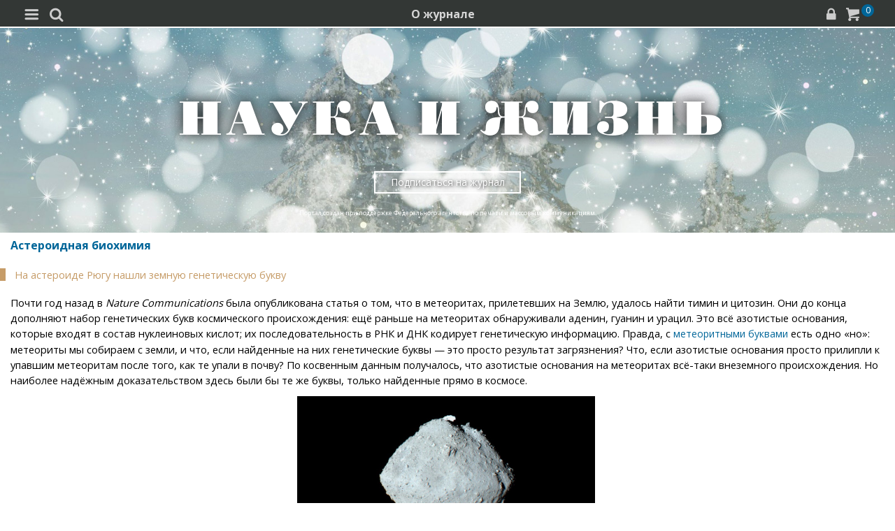

--- FILE ---
content_type: text/html; charset=utf-8
request_url: https://m.nkj.ru/facts/47833/
body_size: 11486
content:
<!doctype html>
<html class="no-js" lang="ru" itemscope itemtype="http://schema.org/Product">
<head>
    <meta name="author" content="Редакция журнала Наука и жизнь">
    <title>Астероидная биохимия | Наука и жизнь</title>
    <meta http-equiv="Content-Type" content="text/html; charset=utf-8" />
<meta name="keywords" content="Наука, журнал, журнал Наука, новости, новости науки, история науки, наука образование, развитие науки, философия науки, российская наука, естественные науки, мировоззрение, физика, метод, биология, астрономия, история, современная наука, архив, научно-популярный, форум, техника, история техники, развитие техники, техника форум, математика forum, archive, интервью, история России, образование, школа" />
<meta name="description" content="На астероиде Рюгу нашли земную генетическую букву" />
<link href="/bitrix/templates/MOBILE/components/nkj/image.slider/swiper/style.css?15388133601803" type="text/css"  rel="stylesheet" />
<link href="/bitrix/templates/MOBILE/css/swiper.css?153860072511109" type="text/css"  rel="stylesheet" />
<link href="/bitrix/templates/MOBILE/components/bitrix/main.share/universal/style.css?15528377841542" type="text/css"  rel="stylesheet" />
<link href="/bitrix/components/nkj/articles.list/templates/text/style.css?165332363785" type="text/css"  rel="stylesheet" />
<link href="/bitrix/templates/MOBILE/css/gumby.css?1669996553186102" type="text/css"  data-template-style="true"  rel="stylesheet" />
<link href="/bitrix/templates/MOBILE/css/styles.css?165385531416996" type="text/css"  data-template-style="true"  rel="stylesheet" />
<link href="/bitrix/templates/MOBILE/css/pushy.css?15146281042834" type="text/css"  data-template-style="true"  rel="stylesheet" />
<link href="/bitrix/templates/MOBILE/css/slick-theme.css?15146281043294" type="text/css"  data-template-style="true"  rel="stylesheet" />
<link href="/bitrix/templates/MOBILE/css/slick.css?15146281041767" type="text/css"  data-template-style="true"  rel="stylesheet" />
<link href="/bitrix/templates/MOBILE/components/bitrix/sale.basket.basket.line/line/style.css?15146281048385" type="text/css"  data-template-style="true"  rel="stylesheet" />
<link href="/bitrix/components/nkj/cookies/templates/mobile/style.css?1608914084338" type="text/css"  data-template-style="true"  rel="stylesheet" />
<link href="/bitrix/templates/MOBILE/styles.css?16538332629402" type="text/css"  data-template-style="true"  rel="stylesheet" />
<link href="/bitrix/templates/MOBILE/template_styles.css?17321880231148" type="text/css"  data-template-style="true"  rel="stylesheet" />
<script>if(!window.BX)window.BX={};if(!window.BX.message)window.BX.message=function(mess){if(typeof mess==='object'){for(let i in mess) {BX.message[i]=mess[i];} return true;}};</script>
<script>(window.BX||top.BX).message({'JS_CORE_LOADING':'Загрузка...','JS_CORE_NO_DATA':'- Нет данных -','JS_CORE_WINDOW_CLOSE':'Закрыть','JS_CORE_WINDOW_EXPAND':'Развернуть','JS_CORE_WINDOW_NARROW':'Свернуть в окно','JS_CORE_WINDOW_SAVE':'Сохранить','JS_CORE_WINDOW_CANCEL':'Отменить','JS_CORE_WINDOW_CONTINUE':'Продолжить','JS_CORE_H':'ч','JS_CORE_M':'м','JS_CORE_S':'с','JSADM_AI_HIDE_EXTRA':'Скрыть лишние','JSADM_AI_ALL_NOTIF':'Показать все','JSADM_AUTH_REQ':'Требуется авторизация!','JS_CORE_WINDOW_AUTH':'Войти','JS_CORE_IMAGE_FULL':'Полный размер'});</script>

<script src="/bitrix/js/main/core/core.js?1707603960494198"></script>

<script>BX.Runtime.registerExtension({'name':'main.core','namespace':'BX','loaded':true});</script>
<script>BX.setJSList(['/bitrix/js/main/core/core_ajax.js','/bitrix/js/main/core/core_promise.js','/bitrix/js/main/polyfill/promise/js/promise.js','/bitrix/js/main/loadext/loadext.js','/bitrix/js/main/loadext/extension.js','/bitrix/js/main/polyfill/promise/js/promise.js','/bitrix/js/main/polyfill/find/js/find.js','/bitrix/js/main/polyfill/includes/js/includes.js','/bitrix/js/main/polyfill/matches/js/matches.js','/bitrix/js/ui/polyfill/closest/js/closest.js','/bitrix/js/main/polyfill/fill/main.polyfill.fill.js','/bitrix/js/main/polyfill/find/js/find.js','/bitrix/js/main/polyfill/matches/js/matches.js','/bitrix/js/main/polyfill/core/dist/polyfill.bundle.js','/bitrix/js/main/core/core.js','/bitrix/js/main/polyfill/intersectionobserver/js/intersectionobserver.js','/bitrix/js/main/lazyload/dist/lazyload.bundle.js','/bitrix/js/main/polyfill/core/dist/polyfill.bundle.js','/bitrix/js/main/parambag/dist/parambag.bundle.js']);
</script>
<script>(window.BX||top.BX).message({'LANGUAGE_ID':'ru','FORMAT_DATE':'DD.MM.YYYY','FORMAT_DATETIME':'DD.MM.YYYY HH:MI:SS','COOKIE_PREFIX':'nkj','SERVER_TZ_OFFSET':'10800','UTF_MODE':'Y','SITE_ID':'ru','SITE_DIR':'/','USER_ID':'','SERVER_TIME':'1769076676','USER_TZ_OFFSET':'0','USER_TZ_AUTO':'Y','bitrix_sessid':'7de1a4e8cea68c2be948086cd7218fd5'});</script>


<script type="text/javascript">if (Intl && Intl.DateTimeFormat) document.cookie="nkj_TZ="+Intl.DateTimeFormat().resolvedOptions().timeZone+"; path=/; expires=Fri, 01 Jan 2027 00:00:00 +0300";</script>
<meta property="og:title" content="Астероидная биохимия" />
<meta property="og:type" content="article" />
<meta property="og:url" content="http://www.nkj.ru/facts/47833/" />
<meta property="og:image" content="http://www.nkj.ru/upload/iblock/264/jh11jn5wowlye0dqkmr4gr9bzhsohv2c.jpg" />



<script src="/bitrix/templates/MOBILE/js/vendor/jquery-1.11.1.min.js?151462810495786"></script>
<script src="/bitrix/templates/MOBILE/js/slick.min.js?151462810440066"></script>
<script src="/bitrix/templates/MOBILE/js/main.js?15146281041199"></script>
<script src="/bitrix/templates/MOBILE/script.js?16963461253500"></script>
<script src="/bitrix/templates/MOBILE/js/pushy.min.js?15146281041167"></script>
<script src="/bitrix/templates/MOBILE/components/bitrix/sale.basket.basket.line/line/script.js?15146281044656"></script>
<script src="/bitrix/templates/MOBILE/js/swiper.min.js?1538600587124672"></script>
<script type="text/javascript">var _ba = _ba || []; _ba.push(["aid", "c5886eb7d620f828ff1bd06338ebf33a"]); _ba.push(["host", "m.nkj.ru"]); (function() {var ba = document.createElement("script"); ba.type = "text/javascript"; ba.async = true;ba.src = (document.location.protocol == "https:" ? "https://" : "http://") + "bitrix.info/ba.js";var s = document.getElementsByTagName("script")[0];s.parentNode.insertBefore(ba, s);})();</script>
<script>new Image().src='https://nkj.ru/bitrix/spread.php?s=bmtqX0dVRVNUX0lEATIxMzcxOTAxMQExODAwMTgwNjc2AS8BAQECbmtqX0xBU1RfVklTSVQBMjIuMDEuMjAyNiAxMzoxMToxNgExODAwMTgwNjc2AS8BAQEC&k=43596f85804ba09afa72862281495a87';
</script>


    <link rel="alternate" type="application/rss+xml" title="RSS" href="https://www.nkj.ru/rss/">    
    <meta http-equiv="X-UA-Compatible" content="IE=edge,chrome=1">
    <meta name="viewport" content="width=device-width, initial-scale=1.0">
                <link rel="stylesheet" href="/bitrix/templates/MOBILE/css/media.css" media="only screen and (min-width:640px)">
                        
     
         
     
     
     
    <link rel="shortcut icon" href="/bitrix/templates/MOBILE/img/favicon.ico">
    <link rel="canonical" href="https://www.nkj.ru/facts/47833/">
    <script src="https://www.googletagmanager.com/gtag/js?id=UA-32767648-1" async></script>
    <script>
    // Google Analytics
    window.dataLayer = window.dataLayer || [];
    function gtag(){dataLayer.push(arguments);}
    gtag('js', new Date());
    gtag('config', 'UA-32767648-1', { 'anonymize_ip': true });
    </script>
    <script async src="https://widget.svk-native.ru/js/loader.js"></script>
</head>
<body>
		<nav class="pushy pushy-left menu">
        
<ul>
	<li class=""><a href="/">Главная</a></li>
	<li class=""><a href="/archive/">Архив номеров</a></li>
	<li class=""><a href="/shop/">Магазин</a></li>
	<li class=""><a href="/shop/842/">Подписка</a></li>
	<li class="active"><a href="/">  </a></li>
	<li class=""><a href="/news/">Новости</a></li>
	<li class=""><a href="/info/">События</a></li>
	<li class=""><a href="/special/mir/">Ускользающий мир</a></li>
	<li class="active"><a href="/facts/">Факт дня</a></li>
	<li class=""><a href="/open/">Открытый формат</a></li>
	<li class=""><a href="/shop/library/">Библиотеки</a></li>
	<li class=""><a href="/prtnews/">Новости партнеров</a></li>
	<li class=""><a href="/special/">Спецпроекты</a></li>
	<li class=""><a href="/advert/">Реклама</a></li>
</ul>
        
            <p>№01 Январь 2026</p>
            <ul class="tiles">
                <li><a href="/archive/1140/57483/"><img src="/upload/resize_cache/iblock/66b/150_400_1/4yyjhiid5uhj3gyhv6y6e11i7w04wu1o.jpg" /></a></li>
            </ul>
            <a href="/shop/842/"><div class="full-version">Подписаться</div></a>
            <div onclick="basket_add(57479, function(){ $('#msg_basket_added_right').show();} ); return false;" class="full-version">Купить PDF</div>
            <a href="#"><div data-id="57484" class="full-version buy_item">Купить журнал</div></a>
            <div style="display: none;" id="msg_basket_added_right">
                <p style="text-align: center;">Журнал добавлен в корзину.</p>
                <a href="/shop/order.php">
                    <div class="full-version">Оформить заказ</div>
                </a>
            </div>
            	</nav>
	<div class="site-overlay"></div>
	<div id="container">
		<div class="top-menu">
			<div class="top-menu-left-items">
				<div class="menu-button menu-btn"><i class="demo-icon icon-menu-1">&#xe805;</i></div>
				<i class="demo-icon icon-search">&#xe802;</i>
				<div class="search-input"></div>
			</div>
			<div class="about-magazine"><a href="/magazine/">О журнале</a></div>
			<div class="lock-basket">
                					<a href="/in.php?backurl=/facts/47833/index.php"><i class="demo-icon icon-lock">&#xe800;</i></a>
                					<a href="/personal/basket/"><i class="demo-icon icon-basket">&#xe803;</i><span class="count">
                        0</span></a>
			</div>
		</div>


	<div class="advert">
		<!-- R-100363-10 Яндекс.RTB-блок  -->
		<div id="yandex_ad_R-A-100363-10"></div>
		<script type="text/javascript">
			(function(w, d, n, s, t) {
				w[n] = w[n] || [];
				w[n].push(function() {
					Ya.Context.AdvManager.render({
						blockId: "R-A-100363-10",
						renderTo: "yandex_ad_R-A-100363-10",
						async: true
					});
				});
			})(this, this.document, "yandexContextAsyncCallbacks");
		</script>
	</div>
       

                    <div class="top-banner" style="background: url('/upload/iblock/2cd/2cdd6f650722ec1a55e6934f91750a34.jpg') no-repeat; background-size: cover; padding: 80px 0 10px 0;">
                <div class="row text-center">
                                            <a href="/" style="font-size: inherit"><img src="/bitrix/templates/MOBILE/img/logo_big.png" /></a>
                                        <div class="arrange" style="background-color: rgba(255,255,255,0.25);"><a style="color: #FFF;" href="/shop/842/">Подписаться на журнал</a></div>
					<p>Портал создан при поддержке Федерального агентства по печати и массовым коммуникациям.</p>                 </div>
            </div>
		                            <div class="main" id="main_div">
<article class="news-detail catalog-element" itemscope itemtype="http://schema.org/Article">
	<header>
		<meta itemprop="datePublished" content="2023-03-23T07:19+03:00" />
		<h6>Астероидная биохимия</h6>
	</header>
		<meta itemprop="image" content="/upload/iblock/264/jh11jn5wowlye0dqkmr4gr9bzhsohv2c.jpg" />

		<main>
			<p class="news-quote" itemprop="description">На астероиде Рюгу нашли земную генетическую букву</p>
			<p>Почти год назад в <i>Nature Communications</i> была опубликована статья о том, что в метеоритах, прилетевших на Землю, удалось найти тимин и цитозин. Они до конца дополняют набор генетических букв космического происхождения: ещё раньше на метеоритах обнаруживали аденин, гуанин и урацил. Это всё азотистые основания, которые входят в состав нуклеиновых кислот; их последовательность в РНК и ДНК кодирует&nbsp;генетическую информацию. Правда, с <a target="_blank" href="https://www.nkj.ru/news/43794">метеоритными буквами</a> есть одно «но»: метеориты мы собираем с земли, и что, если найденные на них генетические буквы — это просто результат загрязнения? Что, если азотистые основания просто прилипли к упавшим метеоритам после того, как те упали в почву? По косвенным данным получалось, что азотистые основания на метеоритах всё-таки внеземного происхождения. Но наиболее надёжным доказательством здесь были бы те же буквы, только найденные прямо в космосе.
<p><div id="image_slider_676e" class="image-slider swiper-container">
	<div class="swiper-wrapper">
		<div class="swiper-slide">
			<div class="figure-placeholder" style="background-image: url(/upload/iblock/264/jh11jn5wowlye0dqkmr4gr9bzhsohv2c.jpg)"></div>
		</div><div class="swiper-slide">
			<div class="figure-caption"><p>
	 Астероид Рюгу. (Фото: Hayabusa2 / Japan Aerospace Exploration Agency)
</p><div class="fullscreen-link">
				<a href="/upload/iblock/264/jh11jn5wowlye0dqkmr4gr9bzhsohv2c.jpg" target="_blank"><img src="[data-uri]" style="width: 16px; height: 16px; margin-top: 4px"></a>
			</div></div>
		</div>
	</div>
	<div class="swiper-button-prev"></div>
	<div class="swiper-button-next"></div>
</div>
<script>
window.imageSwiper_676e = new Swiper('#image_slider_676e', {
	speed: 400,
	spaceBetween: 0,
	watchOverflow: true,
	loop: false,
	slidesPerView: 1,
	slidesPerColumn: 2,
	navigation: {
		nextEl: '#image_slider_676e .swiper-button-next',
		prevEl: '#image_slider_676e .swiper-button-prev',
	},
	pagination: {
		el: '#image_slider_676e .swiper-pagination',
		type: 'bullets',
		clickable: true
	},    
	on: {
		slideChange: function () {
			var i = this.slides[this.realIndex*2].querySelector('.figure-placeholder');
			var link = this.el.querySelector('.fullscreen-link a');
			if (i && i.dataset.fullsizeUrl != '' && link)
				link.href = i.dataset.fullsizeUrl;
		},
	}   
});
</script><p>
	 И вот сейчас исследователи из Университета Хоккайдо вместе с коллегами из других научных центров Японии и США пишут в новой статье в <i><a target="_blank" href="https://www.nature.com/articles/s41467-023-36904-3">Nature Communications</a></i>, что они нашли урацил в образцах с астероида Рюгу. Образцы собрала автоматическая межпланетная станция «Хаябуса-2», которую отправили в космос ещё в 2014 г. С образцами по их прибытию на Землю обращались максимально осторожно, так что в этом случае вряд ли имело&nbsp;место какое-то загрязнение земными нуклеиновыми кислотами.
</p>
<p>
	 Урацил стоит в РНК вместо тимина, который использует у себя ДНК. Одна из самых популярных гипотез происхождения жизни&nbsp;—&nbsp;это гипотеза мира РНК: у молекул РНК есть ряд особенностей, которые могли бы позволить им обходиться на заре жизни вообще без белков. Какое-то время они могли эволюционировать самостоятельно, а потом к ним присоединились полипептиды. И поскольку на астероиде нашли РНК-урацил, то велико искушение заявить, что РНК высадились на Землю из космоса&nbsp;—&nbsp;ну, если не сами РНК, то молекулы, из которых их можно собрать.
</p>
 Сейчас всё молекулярные «кирпичи» для сборки РНК и ДНК клетки делают с помощью целого комплекса биохимических реакций и белков-ферментов. Однако азотистые основания можно получить иначе, достаточно смешать <a target="_blank" href="https://www.nkj.ru/news/28808">сероводород, цианистый водород и воду в определённых условиях</a>.
Эти определённые условия, конечно, должны быть довольно специфическими, однако
считается, что доисторическая Земля как раз вполне подходила для таких
химических фокусов. И в таком случае вовсе не обязательно, чтобы «кирпичики
жизни», как их иногда&nbsp;высокопарно называют, появились на Земле с метеоритами&nbsp;—&nbsp;с тем же успехом они могли появиться прямо здесь.
			<div style="float: right">
	<ul class="main-share">
		<li class="main-share-icon">
	<a
		href="http://twitter.com/home/?status=https%3A%2F%2Fm.nkj.ru%2Ffacts%2F47833%2F+%D0%90%D1%81%D1%82%D0%B5%D1%80%D0%BE%D0%B8%D0%B4%D0%BD%D0%B0%D1%8F+%D0%B1%D0%B8%D0%BE%D1%85%D0%B8%D0%BC%D0%B8%D1%8F"
		onclick="window.open(this.href,'','toolbar=0,status=0,width=711,height=437');return false;"
		target="_blank"
		class="main-share-twitter"
		rel="nofollow"
		title="Twitter"
	></a>
</li><li class="main-share-icon">
<a
	href="http://vkontakte.ru/share.php?url=https%3A%2F%2Fm.nkj.ru%2Ffacts%2F47833%2F&title=%D0%90%D1%81%D1%82%D0%B5%D1%80%D0%BE%D0%B8%D0%B4%D0%BD%D0%B0%D1%8F+%D0%B1%D0%B8%D0%BE%D1%85%D0%B8%D0%BC%D0%B8%D1%8F"
	onclick="window.open(this.href,'','toolbar=0,status=0,width=626,height=436');return false;"
	target="_blank"
	class="main-share-vk"
	rel="nofollow"
	title="ВКонтакте"
></a>
</li>	</ul>
				</div>
			<p>
				<time class="nomer-god news-time" datetime="2023-03-23T07:19+03:00">23 марта 2023</time>
			</p>
		</main>
	<aside style="margin-top: 1.5em">
                <p class="bytopic">Статьи по теме:</p>
	<ul class="article-list-row">
		<li><a href="/news/28808/">Можно ли собрать РНК из «неживого» сырья?</a></li>
		<li><a href="/news/43794/">Генетические буквы могли прилететь на Землю с метеоритами</a></li>
		<li><a href="/news/33553/">Для зарождения жизни на Земле подобрали другой рецепт</a></li>
		<li><a href="/news/32148/">Земные белки возникли просто</a></li>
		<li><a href="/news/38280/">Для обмена веществ нашли геохимического предка</a></li>
	</ul>
		<p>
			<span class="article-tag" style="padding-right: 1em"><a href="/search?tags=%D0%BA%D0%BE%D1%81%D0%BC%D0%BE%D1%81">#космос</a></span>
			<span class="article-tag" style="padding-right: 1em"><a href="/search?tags=%D0%BF%D1%80%D0%BE%D0%B8%D1%81%D1%85%D0%BE%D0%B6%D0%B4%D0%B5%D0%BD%D0%B8%D0%B5+%D0%B6%D0%B8%D0%B7%D0%BD%D0%B8">#происхождение жизни</a></span>
		</p>
		<a href="/facts/28152/"><div class="all-news item">Факт другого дня</div></a>
	</aside>
<div id="yandex_ad_R-A-100363-8" style="max-width:320px"></div>

	
</article>        
<script type="text/javascript" data-key="cac8ec2e0e8d39ca1612df964d942c01">
    (function(w, a) {
        (w[a] = w[a] || []).push({
            'script_key': 'cac8ec2e0e8d39ca1612df964d942c01',
            'settings': {
                'w': 18111,
                'sid': 11267,
                'type': 'lenta',
            }
        });
        window['_SVKNativeLoader'].initWidgets();
    })(window, NkjOpts.isRektechEnabled() ? '_svk_native_widgets' : '_svk_disabled');
</script>

<div style="clear: both;"></div> <div id="relapio_after_news"></div><br/>
    </div>
    <div class="footer">
        <div class="footer-menu">
            
<ul>
	<li class=""><a href="/about/">О проекте</a></li>
	<li class=""><a href="/advert/">Реклама</a></li>
	<li class=""><a href="/archive/">Архив</a></li>
</ul>
        </div>
        <div class="footer-content">
            <div class="full-version-area">
                <a href="http://www.nkj.ru/facts/47833/index.php?mobile=N&ID=47833">
                    <div class="full-version">Полная версия</div>
                </a>
            </div>
            <a class="contact-inform" href="/about/">Контактная информация</a>
            <ul class="footer-smm-mobile">
						<li><a href="https://vk.com/public30698831" target="_blank"><img width="32" height="32" src="/bitrix/templates/MOBILE/img/vkontakte3.png" /></a></li>
						<li><a href="https://twitter.com/naukaizhizn" target="_blank"><img width="32" height="32" src="/bitrix/templates/MOBILE/img/twitter3.png" /></a></li>
						<li><a href="https://dzen.ru/nkj" target="_blank"><img width="32" height="32" src="/bitrix/templates/MOBILE/img/zen.png" /></a></li>
						<li><a href="https://ok.ru/group/52837335433288" target="_blank"><img width="32" height="32" src="/bitrix/templates/MOBILE/img/odnolassniki2.png" /></a></li>
						<li><a href="https://telegram.me/scienceandlife" target="_blank"><img width="32" height="32" src="/bitrix/templates/MOBILE/img/telegram.png" /></a></li>
            </ul>
            <p>Все материалы сайта принадлежат редакции<br> журнала «Наука и жизнь»</p>
            <div class="footer-hr"></div>
<noindex>
    <div style="text-align:center">
    <!-- Yandex -->
    <a href="https://webmaster.yandex.ru/siteinfo/?site=https://www.nkj.ru"><img width="88" height="31" alt="ИКС Яндекс" border="0" src="https://yandex.ru/cycounter?https://www.nkj.ru&theme=light&lang=ru"/></a>
    <!--LiveInternet counter-->
    <span id="_live_internet"></span>
    <!-- Rating@Mail.ru logo -->
    <a href="http://top.mail.ru/jump?from=1829300"> <img src="//top-fwz1.mail.ru/counter?id=1829300;t=479;l=1"
    style="border:0;" height="31" width="88" alt="Рейтинг@Mail.ru" /></a>
    <!-- Rambler's Top 100 -->
    <span id="top100nkj_counter"></span>
    <noscript><div><img src="https://mc.yandex.ru/watch/22120951" style="position:absolute; left:-9999px;" alt="" /></div></noscript>
    <noscript><div style="position:absolute;left:-10000px;"><img src="//top-fwz1.mail.ru/counter?id=1829300;js=na" style="border:0;" height="1" width="1" alt="Рейтинг@Mail.ru" />
    </div></noscript>
</div>
</noindex>
									<p class="federal">На портале применяются <a href="/about/rektech/">рекомендательные технологии</a>. Продолжая пользоваться порталом вы соглашаетесь с их использоавнием.</p>
            <p class="ktc">Поддержка и развитие сайта – <a href="http://ktc.bz/" target="_blank">KTC Digital Production</a></p>
        </div>

    </div>
    <div class="modal" id="search">
        <span class="close"></span>
        <div class="clearfix"></div>
        <div class="search-form">
            <form action="/search/" method="get" >
                <input type="text" id="myinputbox" placeholder="Поиск..." name="q">
            </form>
        </div>    
    </div>
</div>
<div class="cookies-usage" id="cookies-popup">
	<p>Портал журнала «Наука и жизнь» использует файлы cookie и рекомендательные технологии.
	Продолжая пользоваться порталом, вы соглашаетесь с хранением и использованием
	порталом и партнёрскими сайтами файлов cookie и рекомендательных технологий на вашем устройстве.
	<a href="/about/cookies">Подробнее</a>
	</p>
	<button class="btn btn-lg" onclick="NkjOpts.acceptCookies()">Понятно, спасибо</button>
</div><div class="basket_info">
    <h3>Товар добавлен в <a href="/personal/basket/">корзину</a></h3>
    <a href="/shop/order.php" class="all-news">Оформить заказ</a>
    <p>или <span class="close_a">продолжить покупки</span></p>
</div>    

<script type="text/javascript" data-pagespeed-no-defer>
// Yandex.Metrika counter
(function (d, w, c) {
    (w[c] = w[c] || []).push(function() {
        try {
            w.yaCounter22120951 = new Ya.Metrika2({id:22120951,
                    webvisor:!(false || navigator.doNotTrack || navigator.msDoNotTrack || window.doNotTrack),
                    clickmap:true,
                    trackLinks:true,
                    accurateTrackBounce:true});
        } catch(e) {  }
    });
})(document, window, "yandex_metrika_callbacks2");

    // LiveInternet counter
    (function(d, id, s, a, i) {
        i = d.createElement('img');
        i.src = "//counter.yadro.ru/hit?t11.6;r" + escape(d.referrer) + (( typeof (s) == "undefined") ? "" : ";s" + s.width + "*" + s.height + "*" + (s.colorDepth ? s.colorDepth : s.pixelDepth)) + ";u" + escape(d.URL) + ";" + Math.random();
        i.alt = '';
        i.title = 'LiveInternet: показано число просмотров за 24 часа, посетителей за 24 часа и за сегодня';
        i.width = 88;
        i.height = 31;
        a = d.createElement('a');
        a.href = 'http://www.liveinternet.ru/click';
        a.target = '_blank';
        a.appendChild(i);
        d.getElementById(id).appendChild(a);
    })(document, '_live_internet', screen);

    //Rating@Mail.ru counter
    var _tmr = _tmr || [];
    _tmr.push({id: "1829300", type: "pageView", start: (new Date()).getTime()});
    _tmr.push({id: "3335041", type: "pageView", start: (new Date()).getTime()});

    //Rambler's Top 100
    var _top100q = _top100q || [];

    _top100q.push(["setAccount", "956805"]);
    _top100q.push(["trackPageviewByLogo", document.getElementById("top100nkj_counter")]);


    var inscript = function(d, s, id, src) {
        var b = d.getElementsByTagName('body')[0];
        if (''!=id && d.getElementById(id)) return;
        var js = d.createElement(s); if (''!=id) js.id = id; js.src = src; js.async = true;
        var f = function(){ b.insertBefore(js, b.childNodes[0]); };
        if (window.opera == "[object Opera]") {
            d.addEventListener("DOMContentLoaded", f, false);
        } else { f(); }
    }
	document.addEventListener('DOMContentLoaded', function(){
		window.setTimeout(function(){
			inscript(document, 'script', 'gplus-js', 'https://apis.google.com/js/plusone.js' );
			inscript(document, 'script', 'twitter-wjs', 'https://platform.twitter.com/widgets.js');
			inscript(document, 'script', 'vk_api_js', 'https://vk.com/js/api/openapi.js');
		}, 4000);
	});
	inscript(document, 'script', '', 'https://st.top100.ru/top100/top100.js');
	inscript(document, 'script', 'tmr-code', 'https://top-fwz1.mail.ru/js/code.js');
	inscript(document, 'script', '', 'https://an.yandex.ru/system/context.js');
	inscript(document, 'script', '', 'https://mc.yandex.ru/metrika/tag.js');
</script>
</body>
</html>

--- FILE ---
content_type: text/css
request_url: https://m.nkj.ru/bitrix/templates/MOBILE/components/bitrix/main.share/universal/style.css?15528377841542
body_size: 454
content:
.main-share {
	display: inline-flex;
	margin: 0 -4px 0 0;
	padding: 0;
	list-style: none;
	align-items: center;
}

.main-share-icon {
	display: block;
	margin-right: 4px;
	width: 22px;
	height: 22px;
}

.main-share-icon a,
.main-share-icon a:link,
.main-share-icon a:visited,
.main-share-icon a:active {
	display: block;
	padding-top: 4px;
	width: 22px;
	height: 22px;
	border-radius: 3px;
	color: #fff;
	vertical-align: middle;
	text-align: center;
	font-size: 14px;
}

.main-share-icon > a { background-size: cover; }

.main-share-icon .main-share-vk {
	background: #446690 no-repeat center url(images/icon-vk.svg);
}

.main-share-icon .main-share-twitter {
	background: #50abf1 no-repeat center url(images/icon-twitter.svg);
}

.main-share-icon .main-share-google-plus {
	background: #fff no-repeat center url(images/icon-google-plus.svg);
}

.main-share-icon .main-share-pinterest {
	background: #cb2027 no-repeat center url(images/icon-pinterest.svg);
	background-size: 16px;
}

.main-share-icon .main-share-facebook {
	background: #39579a no-repeat center url(images/icon-facebook.svg);
}

.main-share-icon .main-share-telegram {
	background: #50abf1 no-repeat center url(images/icon-telegram.svg);
}

.main-share-icon .main-share-odnoklassniki {
	background: #f7931e no-repeat center url(images/icon-odnoklassniki.svg);
}

.main-share-icon .main-share-url {
	background: #fff no-repeat center url([data-uri]);
}

--- FILE ---
content_type: application/javascript
request_url: https://m.nkj.ru/bitrix/templates/MOBILE/js/main.js?15146281041199
body_size: 452
content:
$(function(){

	$('.icon-search').click(function(e){
		e.preventDefault();
		$('#search').addClass('active')
	})	
	$('.close').click(function(e){
		e.preventDefault();
		$('#search').removeClass('active')
		$('input[name=q]').val('')
	})	
	$('.icon-search').click(function() {
	    $('#myinputbox').focus();
	});

	$(document).on('click', '.buy_item', function(e){
		e.preventDefault()
		$.ajax({
			type: "POST",
			url: '/personal/add2basket.php?RND=',
			data: {'item_id': $(this).data('id') },
			success: function(data){
				$('.lock-basket .count').html(data);
				$('.basket_info').hide().fadeIn();
			}
		});
	})

	$('.close_a').click(function(e){
		e.preventDefault()
		$('.basket_info').fadeOut()
	})
	
    $('.tab-nav li').click(function(e){
        $(this).addClass('active').siblings().removeClass('active')
        tab = $('.tab-content')[$(this).index()]
        $(tab).addClass('active').siblings().removeClass('active')
        if(typeof tab != 'undefined'){
            e.preventDefault()
        }
    })  
});

$('document').ready(function(){
	$('.single-item').slick({
		autoplaySpeed: 3000,
		arrows: false,
		dots: true,
		adaptiveHeight: true,
		lazyLoad: 'ondemand'
	});
});